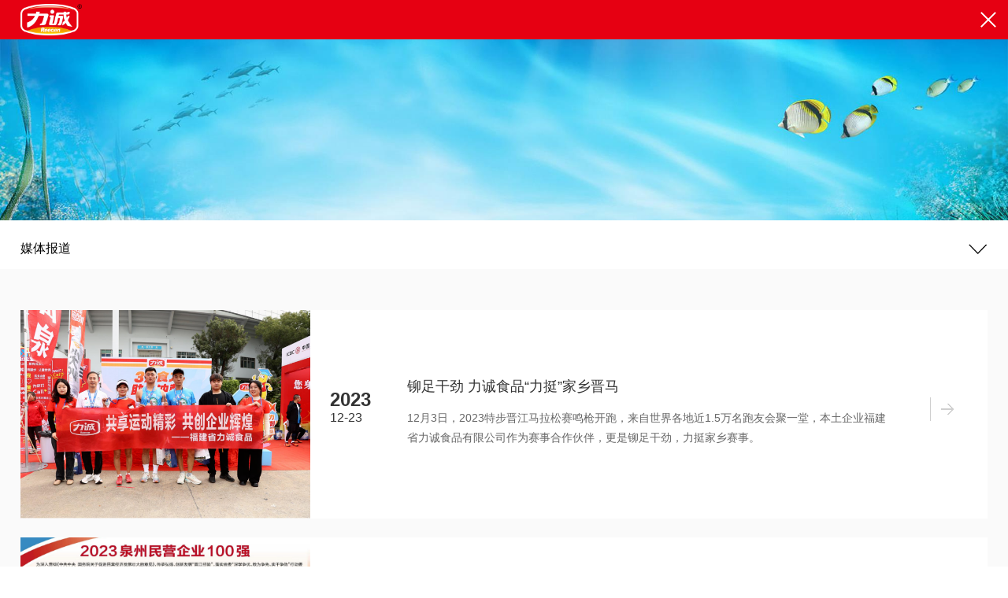

--- FILE ---
content_type: text/html; charset=utf-8
request_url: http://www.lc0222.com/news.html?cid=15067
body_size: 8204
content:

<!DOCTYPE html>
<html lang="zh-cn">
<head>
    <meta http-equiv="Content-Type" content="text/html; charset=utf-8">
    <meta http-equiv="X-UA-Compatible" content="IE=edge,chrome=1">
    <meta name="renderer" content="webkit">
    <meta name="viewport" content="width=device-width, initial-scale=1.0, maximum-scale=1.0, user-scalable=no">
    <meta name="apple-mobile-web-app-capable" content="yes">
    <meta name="apple-mobile-web-app-status-bar-style" content="black">
    <meta name="format-detection" content="telephone=no">
    <meta name="wap-font-scale" content="no">
    <title>
        福建省力诚食品有限公司</title>
    <meta name="keywords" content="福建省力诚食品有限公司">
    <meta name="description" content="福建省力诚食品有限公司">
    <link href="css/css.css" type="text/css" rel="stylesheet">
    <link href="css/main.css" type="text/css" rel="stylesheet">
    <link href="css/aos.css" type="text/css" rel="stylesheet" />
    <script type="text/javascript" src="js/jquery.min.js"></script>
    <script type="text/javascript" src="js/swiper.min.js"></script>
    <link href="css/swiper.min.css" type="text/css" rel="stylesheet">
    <!--all-->
    <!--[if IE]>
        <script src="js/html5shiv.js"></script>
        <script src="js/respond.js"></script>
    <![endif]-->
</head>
<script src="js/jquery.cookie.js"></script>
<script>
    $(function () {

        if (typeof ($.cookie('name')) == "undefined" || $.cookie('name') == "") {

            $(".mob-nav").addClass("on");
            $(".lmanb").removeClass("on");

        }
        $(".mob-nav").click(function () {
            if (typeof ($.cookie('name')) == "undefined" || $.cookie('name') == "") {
                $.cookie('name', '123');
            } else {
                $.cookie('name', '');
            }

        })


    })
</script>
<body>
    <div class="top">
        <div class="logo rel">
            <img src="images/logo.png">
        </div>
        <div class="mob-nav">
            <span></span><i>导航</i></div>
        <div class="fr lmanb on">
            <div class="tonmc clear">
                <div class="fr lm-lang">
                    <a href="/">中文</a><a href="/big5/">繁体</a><a href="/en/">EN</a></div>
            </div>
            <div class="tavlm">
                <span></span>
            </div>
            <div class="nemlm">
                <ul class="T-nav">
                    <li><a href="/">首页</a> </li>
                    
                    <li><a href="#">
                        关于力诚</a>
                        <div class="sec">
                            
                            <a href="about.html?cid=15069">
                                公司简介</a>
                            
                            <a href="about.html?cid=15073">
                                市场营销</a>
                            
                            <a href="about.html?cid=15072">
                                企业荣誉</a>
                            
                            <a href="about.html?cid=15071">
                                企业文化</a>
                            
                            <a href="about.html?cid=15070">
                                发展历程</a>
                            
                            <a href="about.html?cid=15106">
                                董事长寄语</a>
                            
                        </div>
                    </li>
                    
                    <li><a href="#">
                        产品展示</a>
                        <div class="sec">
                            
                            <a href="product.html?cid=15061">
                                散称品项</a>
                            
                            <a href="product.html?cid=15062">
                                定量品项</a>
                            
                            <a href="product.html?cid=15107">
                                流通品项</a>
                            
                            <a href="product.html?cid=15108">
                                礼盒品项</a>
                            
                        </div>
                    </li>
                    
                    <li><a href="#">
                        新闻资讯</a>
                        <div class="sec">
                            
                            <a href="news.html?cid=15065">
                                公司新闻</a>
                            
                            <a href="news.html?cid=15066">
                                行业资讯</a>
                            
                            <a href="news.html?cid=15067">
                                媒体报道</a>
                            
                        </div>
                    </li>
                    
                    <li><a href="#">
                        创新研发</a>
                        <div class="sec">
                            
                            <a href="devdetail.html?cid=15129&id=15128">
                                硬件设施</a>
                            
                            <a href="devdetail.html?cid=15129&id=15111">
                                产品研发</a>
                            
                        </div>
                    </li>
                    
                    <li><a href="#">
                        合作伙伴</a>
                        <div class="sec">
                            
 <a href="service.html?cid=15077">合作优势</a>
<a href="service.html?cid=15078">采购联系方式</a>
<a href="http://59.61.227.161:8086/login/gyslogin.jsp" target="_blank">供应商管理平台</a>
                            
                            
                        </div>
                    </li>
                    
                    <li><a href="#">
                        加入力诚</a>
                        <div class="sec">
                            
                            <a href="job.html?cid=15231">人才招聘</a> <a href="join.html?id=15250">人才理念</a> <a href="join.html?id=15249">
                                加入我们</a>
                            
                        </div>
                    </li>
                    
                </ul>
                <script>
                    $(function () {
                        var i = 0;
                        $(".T-nav li").each(function () {
                            if (i == 4) {
                                $(this).children("a").attr("href", "dev.html?cid=15129");
                            } else {
                                var url = $(this).children().children("a").attr("href");
                                $(this).children("a").attr("href", url);
                                if ($(this).children().children("a").size() < 2) {
                                    $(this).children().children("a").hide();
                                }
                            }
                            i++;
                        });
                    });
                </script>
                <script type="text/javascript">
                    var url = window.location.href;
                    if (url.indexOf("about") > -1) {
                        $(".T-nav li:eq(1) a").addClass("cur");
                    }
                    else if (url.indexOf("product") > -1) {
                        $(".T-nav li:eq(2) a").addClass("cur");
                    }
                    else if (url.indexOf("news") > -1) {
                        $(".T-nav li:eq(3) a").addClass("cur");
                    }
                    else if (url.indexOf("dev") > -1) {
                        $(".T-nav li:eq(4) a").addClass("cur");
                    }
                    else if (url.indexOf("service") > -1) {
                        $(".T-nav li:eq(5) a").addClass("cur");
                    }
                    else if (url.indexOf("job") > -1 || url.indexOf("join") > -1) {
                        $(".T-nav li:eq(6) a").addClass("cur");
                    }
                    else {
                        $(".T-nav li:eq(0) a").addClass("cur");
                    }
                </script>
            </div>
        </div>
    </div>
    
   <div class="ny-banner" style="background-image: url(/UserFiles/upload/image/20210720/20210720102915506.jpg);"></div>
    <div class="drelmg clear">
        <div class="fl menba">
            <a href="/">首页</a><span>></span>新闻资讯<span>></span>媒体报道
        </div>
        <div class="ny-nav fr">
            <span></span>
            <p class="clear">
                
                <a href="news.html?cid=15065" >公司新闻</a>
                
                <a href="news.html?cid=15066" >行业资讯</a>
                
                <a href="news.html?cid=15067" class='cur'>媒体报道</a>
                
            </p>
        </div>
    </div>

    <div class="about-cont" style="background:#fafafa;">
        <div class="vmebac">
            <ul class="newlt">
                
                <li aos="fade-up" aos-easing="ease" aos-delay="100">
                    <a href="newsdetail.html?cid=15067&id=17516">  
                        <div class="pic"><img src="/UserFiles/upload/image/20231223/20231223152830495.png"></div>
                        <div class="anlt"></div>
                        <div class="date"><strong>2023</strong>12-23</div>
                        <div class="tit"><span>铆足干劲 力诚食品“力挺”家乡晋马</span></div>
                        <div class="con">12月3日，2023特步晋江马拉松赛鸣枪开跑，来自世界各地近1.5万名跑友会聚一堂，本土企业福建省力诚食品有限公司作为赛事合作伙伴，更是铆足干劲，力挺家乡赛事。</div>
                    </a>
                </li>
                
                <li aos="fade-up" aos-easing="ease" aos-delay="100">
                    <a href="newsdetail.html?cid=15067&id=17513">  
                        <div class="pic"><img src="/UserFiles/upload/image/20231101/20231101165916154.png"></div>
                        <div class="anlt"></div>
                        <div class="date"><strong>2023</strong>11-1</div>
                        <div class="tit"><span>喜讯！力诚食品成功入榜2023泉州民营企业100强</span></div>
                        <div class="con">今天，2023年泉州民营企业100强评选结果正式公布，福建省力诚食品有限公司（以下简称“力诚食品”）榜上有名。</div>
                    </a>
                </li>
                
                <li aos="fade-up" aos-easing="ease" aos-delay="100">
                    <a href="newsdetail.html?cid=15067&id=17494">  
                        <div class="pic"><img src="/UserFiles/upload/image/20230804/20230804114854146.jpg"></div>
                        <div class="anlt"></div>
                        <div class="date"><strong>2023</strong>8-4</div>
                        <div class="tit"><span>力诚食品紧急捐赠价值10万元物资助力京津冀救灾工作</span></div>
                        <div class="con">近日，台风“杜苏芮”登陆我国，受其持续影响，北京、天津、河北等多地出现了极端降雨，引发洪涝和地质灾害，灾情牵动着福建省力诚食品有限公司全体员工的心。根据公司董事长何顺良的指示，力诚食品迅速响应，决定联手中国灾害防御协会紧急捐赠价值10万元的爱心物资，用于响应京津冀受灾地区的灾情救助需求，为一线防汛救灾工作尽一份力量。</div>
                    </a>
                </li>
                
                <li aos="fade-up" aos-easing="ease" aos-delay="100">
                    <a href="newsdetail.html?cid=15067&id=17493">  
                        <div class="pic"><img src="/UserFiles/upload/image/20230804/20230804091152065.jpg"></div>
                        <div class="anlt"></div>
                        <div class="date"><strong>2023</strong>8-4</div>
                        <div class="tit"><span>力诚食品荣获全国晋江籍大学生梦想职场行动营实践活动二等奖</span></div>
                        <div class="con">2023年8月3日，由中共晋江市委灵源街道工作委员会、晋江市人民政府灵源街道办事处、晋江市灵源街道教育发展促进会联合主办，由全国晋江籍大学生联合会、灵源街道教育办、灵源街道人才办等单位共同承办的“灵犀智启 融汇奇思”梦想职场行动营，在灵源街道曾林社区邻里中心圆满落下帷幕。经过与其它项目组激烈的角逐，力诚食品路演项目受到评委组一致好评，荣获“梦想职场行动营”路演活动二等奖，并被授予“人才培养模范单位”的称号。</div>
                    </a>
                </li>
                
                <li aos="fade-up" aos-easing="ease" aos-delay="100">
                    <a href="newsdetail.html?cid=15067&id=17492">  
                        <div class="pic"><img src="/UserFiles/upload/image/20230801/20230801105849585.jpeg"></div>
                        <div class="anlt"></div>
                        <div class="date"><strong>2023</strong>8-1</div>
                        <div class="tit"><span>并肩战斗 众志成城！力诚食品为台风灾后救灾重建工作贡献力量</span></div>
                        <div class="con">7月29-31日，受晋江市人大代表、福建省力诚食品有限公司董事长何长太先生委托，力诚食品准备了20个爱心礼盒、饮料等生活物资，慰问坚守在晋江市经济开发区五里园布林线-翔毅支线夜以继日开展抢修工作的技术人员，并向他们表达了崇高的致意！据不完全统计，自灾情发生以来，力诚食品主动对接政府相关部门，截止目前已经向坚守在一线的各类救援力量和志愿者送出了400多个、价值10万元的休闲食品礼盒，为那些现场参与抢险救灾工作的“最美逆行者”补充体力，提供满满的“能量”。</div>
                    </a>
                </li>
                
                <li aos="fade-up" aos-easing="ease" aos-delay="100">
                    <a href="newsdetail.html?cid=15067&id=17491">  
                        <div class="pic"><img src="/UserFiles/upload/image/20230801/20230801102953328.jpg"></div>
                        <div class="anlt"></div>
                        <div class="date"><strong>2023</strong>8-1</div>
                        <div class="tit"><span>力诚食品党员志愿者积极投身台风灾后救灾重建工作</span></div>
                        <div class="con">福建省力诚食品有限公司党支部积极响应号召，发挥自身优势，积极动员并组织党员志愿者“到社区集中报到”，主动联系结对社区党组织和党群服务中心，迅速投身一线开展志愿服务，协助园林市政等有关部门做好台风过后的树木修复、种植、道路清障、秩序维护等工作，尽力为辖区台风灾后救灾重建提供支持帮助。</div>
                    </a>
                </li>
                
                <li aos="fade-up" aos-easing="ease" aos-delay="100">
                    <a href="newsdetail.html?cid=15067&id=17489">  
                        <div class="pic"><img src="/UserFiles/upload/image/20230628/20230628150622221.jpg"></div>
                        <div class="anlt"></div>
                        <div class="date"><strong>2023</strong>6-28</div>
                        <div class="tit"><span>当鳕鱼遇见果酱注心 力诚IQ注心鳕鱼肠、肉博士国际食品展首亮相</span></div>
                        <div class="con">当鲜香鳕鱼遇见甜蜜果酱注心，会碰撞出什么样的火花呢?力诚食品就把这两种看似毫不相干的味道混搭在一起，研发出可以爆浆的注心鳕鱼肠!在此次SIAL西雅国际食品展上，力诚食品的新产品--力诚IQ注心鳕鱼肠，凭借新奇的口味和吃法，获得了一众食品行业专家和观展人士的好评。</div>
                    </a>
                </li>
                
                <li aos="fade-up" aos-easing="ease" aos-delay="100">
                    <a href="newsdetail.html?cid=15067&id=17488">  
                        <div class="pic"><img src="/UserFiles/upload/image/20230628/20230628150351227.png"></div>
                        <div class="anlt"></div>
                        <div class="date"><strong>2023</strong>6-28</div>
                        <div class="tit"><span>一根鳕鱼肠，松动百亿火腿肠市场｜新趋势观察</span></div>
                        <div class="con">作为鳕鱼的食用方式之一，鳕鱼肠富含真实的鳕鱼肉，加上方便易携带的零食属性而被消费者广泛认可，尤其是在消费升级的当下，鳕鱼肠逐渐成为火腿肠市场中的热门品类。</div>
                    </a>
                </li>
                
            </ul>
            <div class="tc lvmnew">
                <a href='javascript:void(0);'>上一页</a><a href='javascript:void(0);' class='cur'>1</a> <a href='?cid=15067&page=2'>2</a> <a href='?cid=15067&page=3'>3</a> <a href='?cid=15067&page=4'>4</a> <a href='?cid=15067&page=2'>下一页</a> 
            </div>
        </div>
    </div>


    

    <div class="foot">
        <div class="coewls cxbdown">
            
            <dl class="fl benls ">
                <dt><a href="#">
                    关于力诚</a></dt>
                
                <dd>
                    <a href="about.html?cid=15069">
                        公司简介</a></dd>
                
                <dd>
                    <a href="about.html?cid=15073">
                        市场营销</a></dd>
                
                <dd>
                    <a href="about.html?cid=15072">
                        企业荣誉</a></dd>
                
                <dd>
                    <a href="about.html?cid=15071">
                        企业文化</a></dd>
                
                <dd>
                    <a href="about.html?cid=15070">
                        发展历程</a></dd>
                
                <dd>
                    <a href="about.html?cid=15106">
                        董事长寄语</a></dd>
                
            </dl>
            
            <dl class="fl benls ">
                <dt><a href="#">
                    产品展示</a></dt>
                
                <dd>
                    <a href="product.html?cid=15061">
                        散称品项</a></dd>
                
                <dd>
                    <a href="product.html?cid=15062">
                        定量品项</a></dd>
                
                <dd>
                    <a href="product.html?cid=15107">
                        流通品项</a></dd>
                
                <dd>
                    <a href="product.html?cid=15108">
                        礼盒品项</a></dd>
                
            </dl>
            
            <dl class="fl benls ">
                <dt><a href="#">
                    新闻资讯</a></dt>
                
                <dd>
                    <a href="news.html?cid=15065">
                        公司新闻</a></dd>
                
                <dd>
                    <a href="news.html?cid=15066">
                        行业资讯</a></dd>
                
                <dd>
                    <a href="news.html?cid=15067">
                        媒体报道</a></dd>
                
            </dl>
            
            <dl class="fl benls ">
                <dt><a href="#">
                    创新研发</a></dt>
                
                <dd>
                    <a href="devdetail.html?cid=15129&id=15128">
                        硬件设施</a></dd>
                
                <dd>
                    <a href="devdetail.html?cid=15129&id=15111">
                        产品研发</a></dd>
                
            </dl>
            
            <dl class="fl benls ">
                <dt><a href="#">
                    合作伙伴</a></dt>
                
  <dd><a href="service.html?cid=15077">合作优势</a></dd>
 <dd><a href="service.html?cid=15078">采购联系方式</a></dd>
 <dd><a href="http://59.61.227.161:8086/login/gyslogin.jsp" target="_blank">供应商管理平台</a></dd>
                
            </dl>
            
            <dl class="fl benls ">
                <dt><a href="#">
                    加入力诚</a></dt>
                
                <dd>
                    <a href="job.html?cid=15231">人才招聘</a></dd>
                <dd>
                    <a href="join.html?id=15250">人才理念</a></dd>
                <dd>
                    <a href="join.html?id=15249">加入我们</a></dd>
                
            </dl>
            
            <div class="fl lmdzc">
                <p style="background-image: url(images/b1.png);">
                    电话：
                    400-0525-299</p>
                <p style="background-image: url(images/b2.png);">
                    传真：
                     0595-88162297</p>
                <p style="background-image: url(images/b3.png);">
                    邮箱：
                    fjlc0222@126.com</p>
                <p style="background-image: url(images/b4.png);">
                    地址：
                    福建省晋江市五里工业区灵智路8号</p>
            </div>
            <div class="fr ewmlm">
                <div class="list fl">
                    <img src="/UserFiles/upload/image/20210720/20210720141008259.jpg" width="88"><span>新浪微博</span>
                </div>
                <div class="list fl">
                    <img src="/UserFiles/upload/image/20210720/20210720141016871.jpg" width="88"><span>微信公众号</span>
                </div>
                <div class="list fl">
                    <img src="/UserFiles/upload/image/20210720/20210720141020646.jpg" width="88"><span>天猫旗舰店</span>
                </div>
            </div>
            <script>
                $(function () {
                    var i = 0;
                    $(".cxbdown dl").each(function () {
                        if (i == 4) {
                            $(this).children("a").attr("href", "dev.html?cid=15129");
                        } else {
                            var url = $(this).children("dd").children("a").attr("href");
                            console.log(url);
                            $(this).children("dt").children("a").attr("href", url);
                            if ($(this).children("dd").size() < 2) {
                                $(this).children("dd").hide();
                            }
                        }
                        i++;
                    });
                });
            </script>
        </div>
        <div class="bopre tc">
            <p>版权所有： Copyright 2021 &copy; 福建省力诚食品有限公司 <a href="https://beian.miit.gov.cn/#/Integrated/index" target="_blank" style="color: rgb(255, 255, 255); text-decoration: underline;"><span style="color: rgb(255, 255, 255);">闽ICP备2020016886号</span></a></p>
        </div>
    </div>
    <div class="sild-od">
        
        <a target="_blank" href="http://59.61.227.161:8086/login/gyslogin.jsp">
            <img src='/UserFiles/upload/image/20241123/20241123174251636.png' width='69'></a>
        
        <a target="_blank" href="https://mobile.yangkeduo.com/mall_page.html?mall_id=910099483">
            <img src='/UserFiles/upload/image/20210901/20210901142352071.jpg' width='69'></a>
        
        <a target="_blank" href="https://s.click.taobao.com/t?e=m%3D2%26s%3DUqWt4UCU%2FxocQipKwQzePDAVflQIoZepK7Vc7tFgwiFRAdhuF14FMbpWxyjQ8iclt4hWD5k2kjMRxb13dKQXNqK2P8ku8mXHLFdb5BLP02CgzG0FYhjCkWbFqJ7XZdU8LXgvgLPU4NSiZ%2BQMlGz6FQ%3D%3D">
            <img src='images/fd03.jpg' width='69'></a>
        
        <a target="_blank" href="https://mall.jd.com/index-172478.html">
            <img src='images/fd02.jpg' width='69'></a>
        
    </div>
    <script type="text/javascript" src="js/henfon.js"></script>
    <script type="text/javascript" src="js/aos.js"></script>
    <script type="text/javascript">
        AOS.init({
            easing: 'ease-out-back',
            duration: 1000
        });
    </script>
</body>
</html>


--- FILE ---
content_type: text/css
request_url: http://www.lc0222.com/css/main.css
body_size: 6266
content:
@charset "utf-8";
/* CSS Document */
/* index */
body{}
.red{ color:#ee1d23;}
.op0{filter:alpha(opacity=0); -moz-opacity:0; -khtml-opacity: 0; opacity: 0;}
.wrap{ width:1400px; margin:0 auto;}
.wrap2{ width:1200px; margin:0 auto;}
.section{ width:100%; height:100%; overflow:hidden; background:no-repeat center center; background-size:cover;}
.top{ width:100%; position:fixed; left:0; top:0; z-index:10; padding:0 59px 0 10%;}
/*.top:before{ content:''; position:absolute; right:0; top:0; height:108px; width:10%; background:url(../images/tbg.png) repeat-x left center; z-index:3;}*/
.top .logo{ float:left; z-index:2; padding-top:10px;}
.lmanb{ width:855px; z-index:4; position:relative;}
.tonmc{ height:35px; color:#fff; background:#e60012; position:relative; z-index:2; padding-right:5%;}
.tonmc:before{ content:''; position:absolute; left:-43px; top:0; width:44px; height:35px; background:url(../images/tb01.png);}
.lm-lang{ background:url(../images/dq.png) no-repeat left center; line-height:35px; padding-left:12px;}
.lm-lang a{ color:#fff; margin-left:15px;}
.nemlm{ position:relative; z-index:2; padding-left:110px;}
.T-nav{ height:60px; background:#fff; padding-right:5%; position:relative;display: -webkit-flex; display: flex;justify-content:space-between;}
.T-nav:before{ content:''; position:absolute; left:-79px; top:0; width:80px; height:60px; background:url(../images/tb02.png) no-repeat right bottom;}
.T-nav li{ float:left; }
.T-nav li > a{ display:block; line-height:60px; font-size:16px;}
.T-nav li .sec{ position:absolute; left:90px; margin-left:0px; display:none; top:60px; background:rgba(248,248,248,0.9); z-index:3; width:calc(100% - 90px); text-align:center;}
.T-nav li .sec:before {
    content: '';
    position: absolute;
    left: -90px;
    top: 0;
    width: 90px;
    height: 50px;
    background: url(../images/tb04.png) no-repeat right bottom;
}

.T-nav li .sec a{ display:inline-block; margin:0 15px; line-height:50px;}
.tavlm{ display:none;position:absolute; top:0; left:-80px; width:220px; background:#f49b00; height:58px;}
.tavlm:before{ content:''; position:absolute; left:-62px; top:0; width:63px; height:58px; background:url(../images/tb03.png);}
.tavlm span{ background:url(../images/donw.png) no-repeat center center; cursor:pointer; position:absolute; width:38px; height:38px; top:10px; left:-10px; display:block;}
.mob-nav{ background:#e60012;text-align: center;line-height: 59px; color:#fff; width:59px; height:59px; position:absolute; z-index:5; right:0; top:0; cursor:pointer;}
.mob-nav:before{opacity: 0; content:''; position:absolute; left:50%; top:50%; height:2px; width:26px; margin-left:-13px; margin-top:-8px; background:#fff; transition:all 0.5s ease;}
.mob-nav:after{opacity: 0; content:''; position:absolute; left:50%; top:50%; height:2px; width:26px; margin-left:-13px; margin-top:6px; background:#fff; transition:all 0.5s ease;}
.mob-nav span{opacity: 0;position:absolute; left:50%; top:50%; height:2px; width:26px; margin-left:-13px; margin-top:-1px; background:#fff; transition:all 0.5s ease;}
.mob-nav i{opacity: 1;transition:all 0.5s ease;}
.mob-nav.on i{opacity: 0;transition:all 0.5s ease;}
.mob-nav.on{ transition:all 0.5s ease;}
.mob-nav.on:before{opacity: 1; margin-top:-1px; transform:rotate(45deg); transition:all 0.5s ease;}
.mob-nav.on:after{opacity: 1; margin-top:-1px; transform:rotate(-45deg); transition:all 0.5s ease;}
.mob-nav.on span{opacity: 1;width:0;transition:all 0.5s ease;}

/*page01*/
.gdlma{ position:absolute; z-index:3; left:50%; bottom:50px; width:24px; height:40px; border:2px solid #fff; border-radius:12px; margin-left:-12px;}
.gdlma span{ display:block; position:absolute; width:2px; height:8px; background:#fff; left:50%; margin-left:-1px; top:5px;-moz-animation: mouse 1.2s ease 0s infinite; -webkit-animation: mouse 1.2s ease 0s infinite; animation: mouse 1.2s ease 0s infinite;}
.padd-ind{ padding:108px 10% 0;}
/*page02*/
.rsbae{ width:50%;}
.rsbae .d1{ font-size:2.6vw; font-weight:bold;}
.rsbae .d2{ font-size:2.6vw; opacity:0.2; text-transform:uppercase;}
.rsbae .d3{ margin-top:4%; font-size:16px; line-height:1.8;}
.rsbae .d4{ margin-top:5%;}
.ad-more{ transition:all 0.5s ease; text-align:left; line-height:35px; width:150px; border-radius:18px; border:1px solid #e60012; display:inline-block; color:#e60012; text-indent:30px; font-size:16px; background:url(../images/rc.png) no-repeat 100px center;}
.rsbae .d5{ margin-top:5%; background:rgba(230,0,18,0.8); padding:3%; border-radius:5px; color:#fff;}
.rsbae .d5 .list{ width:20%; text-align:center;}
.rsbae .d5 .list .s2{ margin:10px 0; font-size:12px;}
.rsbae .d5 .list .s2 span{ font-size:1.6vw; display:inline-block; vertical-align:top; margin-right:5px;}
/*page03*/
.obenm .d1{ font-size:2.6vw; font-weight:bold;}
.obenm .d2{ font-size:2.6vw; opacity:0.2; text-transform:uppercase;}

.lmgbn{ margin-top:2%;}
.lmgbn span{ display:inline-block; cursor:pointer; font-size:16px; margin:0 3px; width:135px; line-height:42px; border-radius:3px; color:#fff; background:rgba(0,0,0,0.4);}
.lmgbn span.cur{ background:#e60012;}
.limce{ margin-top:3%;}
.limce .bd{ position:absolute; left:0; top:0; z-index:1; opacity:0; width:100%;}
.limce .bd.cur{ position:relative; z-index:2; opacity:1;}
.lmoeac{ margin-top:2%;}

/*page04*/
.sbnbe{display: -webkit-flex; display: flex;justify-content:space-between;align-items:center;}
.zb-left{ width:28%;}
.zb-left .d1{ font-size:2.6vw; font-weight:bold;}
.zb-left .d2{ font-size:2.6vw; opacity:0.2; text-transform:uppercase;}
.zb-left .d3{ margin-top:4%; font-size:16px; line-height:1.8; color:#666;}
.zb-left .d4{ margin-top:6%;}
.sbnbe .pic{ width:calc(72% - 340px);}
.sbnbe .pic img{ width:100%; max-height:40vh;object-fit: scale-down;}
.sbnbe .tit{ width:280px; text-align:right;}
.sbnbe .tit a{ padding-right:120px; position:relative; height:100px; line-height:100px; overflow:hidden; display:inline-block; font-size:18px;}
.sbnbe .tit a:after{ content:''; position:absolute; right:0; top:0; width:100px; height:100px; border-radius:50%; background:#e60012 url(../images/donw.png) no-repeat center center;}
.pmbre{ margin-top:3%;}
/*page05*/
.olmren{ padding:108px 0 0;}

/*page06*/
.mebnf{ width:33%;}
.mebnf .d1{ font-size:2.6vw; font-weight:bold;}
.mebnf .d2{ font-size:2.6vw; opacity:0.2; text-transform:uppercase;}
.mebnf .d3{ color:#e60012; font-size:2vw; margin:2% 0;}
.mebnf .d3 span{ font-size:5vw; font-weight:bold; vertical-align:top; display:inline-block; margin-right:5px;}
.mebnf .d4{ font-size:18px;}
.mebnf .d5{ font-size:2.2vw; margin-top:2%;}
.mebnf .d6{ margin-top:4%; font-weight:bold; font-size:1.2vw;}
.mebnf .d6 span{ color:#e60012;}
.eobnw{ width:62%;}
.eobnw li{ float:left; width:15%; background:#fff; padding:10px; border-radius:5px; margin-right:2%; margin-bottom:2%;}
.eobnw li:nth-child(6n){ margin-right:0;}
.eobnw li img{ width:100%; height:12vh;object-fit: scale-down;}


.foot{ position: relative; left:0; bottom:0; background:url(../testimg/t11.jpg) no-repeat center center; background-size:cover; width:100%; color:#fff;}
.coewls{display: -webkit-flex; display: flex;justify-content:space-between; padding:60px 0; width:80%; margin:0 auto; border-bottom:1px solid #666;}
.benls dt{ margin-bottom:10px;}
.benls dt a{ color:#fff; font-size:16px;}
.benls dd{ line-height:25px;}
.benls dd a{ color:#fff; opacity:0.7;}
.lmdzc p{ position:relative; line-height:22px; background:no-repeat left 3px; margin-bottom:10px; padding-left:25px;}
.ewmlm .list{ width:88px; margin-left:20px; text-align:center;}
.ewmlm .list span{ display:block; margin-top:10px;}


.bopre{ padding:25px 0; line-height:20px; font-size:12px;}
.mncan a{display: inline-block;
    line-height: 35px;
    border-radius: 18px;
    padding: 0 25px;
    color: #fff;
    background: #e60012;}
.ny-banner{ height:18vw; background:no-repeat center center; background-size:cover;}
.drelmg{ padding:30px 10%; line-height:50px;}
.menba{ background:url(../images/hs.png) no-repeat left center; padding-left:25px; display:none;}
.menba span{ margin:0 5px;}
.ny-nav span{ display:none;}
.ny-nav p a{ float:left; width:135px; text-align:center; font-size:16px;}
.ny-nav p a.cur{ color:#fff; background:#ee1d23; border-radius:3px;}

.ab-01{ background:#fafafa; padding:5% 10%;}
.ab-01 .pic{ text-align:center; width:28%;}
.ab-01 .con{ width:67%; font-size:16px; line-height:30px;}
.ab-01 .con .d1{ color:#ee1d23; font-weight:bold; font-size:18px;}
.ab-01 .con .d3{ margin-top:30px;}
.ab-01 .con .d3 p{ padding-left:15px; position:relative;}
.ab-01 .con .d3 p:before{ content:''; position:absolute; left:0; top:13px; width:6px; height:6px; border-radius:50%; background:#ee1d23;}


.ab-02{ background:#fff; padding:5% 10%;}
.ab-02 .pic{ text-align:center; width:32%;}
.ab-02 .con{ width:65%; font-size:16px; line-height:30px;}
.ab-02 .con .d1{ color:#ee1d23; font-weight:bold; font-size:18px;}
.ab-02 .con .d2{ margin-bottom:20px;}

.ab-03{ background:#fafafa; padding:5% 10%;}
.ab-03 .pic{ width:40%; text-align:center;}
.ab-03 .con{ width:55%; line-height:2; font-size:16px;}

.dlmbta{ padding:5% 10%; background:#fafafa url(../testimg/t16.png) no-repeat center bottom; background-size:100% auto;}

.meb-tit{ font-size:48px; padding-bottom:15px;}
.meb-tit:before{ content:''; position:absolute; left:50%; bottom:0; height:4px; background:#ee1d23; width:80px; margin-left:-40px;}

.ubeabt{ font-size:30px; line-height:2; padding:4% 6%; margin-top:5%;}
.ubeabt:before,.ubeabt:after{ content:''; width:40px; height:35px; position:absolute;}
.ubeabt:before{ left:0; top:0; background:url(../images/y1.png) no-repeat center center;}
.ubeabt:after{ right:0; bottom:0; background:url(../images/y2.png) no-repeat center center;}

.vmebac{ padding:4% 10%;}
.timga{ font-size:0;}
.timga img{ max-width:60%;}
.timga span{ position:absolute; width:100%; left:0; text-align:center; top:50%; transform:translateY(-50%); color:#ee1d23; font-size:24px; font-family:'Impact';}
.timga:after{ content:''; margin-left:-1px; position:absolute; width:1px; height:42%; background:#d1d1d1; left:50%; bottom:0;}

.eobple{ background:url(../images/d.jpg) repeat-y center top;}
.eobple li{ padding:3% 0;}
.eobple li .pic{ float:left; text-align:right; width:50%; padding:0 60px;}
.eobple li .pic a{ display:inline-block; position:relative;}
.eobple li .pic a:before{ content:''; position:absolute; left:0; top:0; width:100%; height:100%; background:rgba(238,29,58,0.4) url(../images/fd.png) no-repeat center center; opacity:0; transition:all 0.5s ease;}
.eobple li .con{ width:50%; float:left; margin-top:50px; position:relative; padding:0 30px;}
.eobple li .con:before{ content:''; position:absolute; left:-21px; top:0; width:42px; height:42px; background:url(../images/gv.png) no-repeat center center; background-size:100% 100%;}
.eobple li .con .year{ width:150px; text-align: center; color:#ee1d23;font-family:'Impact'; font-size:48px;}
.eobple li .con .tit{ margin-top:15px; width:calc(100% - 150px);}
.mcmla span{ width:105px; height:105px; display:inline-block; border-radius:50%; background:#ee1d23 url(../images/xb.png) no-repeat center center;}
.eobple li:nth-child(2n) .pic{ float:right; text-align:left;}
.eobple li:nth-child(2n) .con{ float:left; text-align:right;}
.eobple li:nth-child(2n) .con .year{ float:right;}
.eobple li:nth-child(2n) .con:before{ left:auto; right:-21px;}

.lmbeat{ position:fixed; display:none; left:0; top:0; width:100%; height:100%; z-index:20; background:rgba(0,0,0,0.7);}
.lmbeat img{ position:absolute; left:0; top:0; width:100%; height:100%; object-fit: scale-down;}
.lmbeat .gb{ position:absolute; z-index:2; right:0px; top:0px; width:30px; height:30px; background:url(../images/icon30.png); cursor:pointer;}
.sontme{ max-width:1224px; margin:0 auto; padding:100px 0;}
.sontme .list-01 .pic{ width:50%;}
.sontme .list-01 .con{ width:44%; padding-top:20px;}
.sontme .list-01 .con .d2{ font-size:30px; margin-top:40px;}
.sontme .list-01 .con .d3{ margin-top:30px; line-height:2; font-size:16px;}
.sontme .list-02{ margin:155px 0;}
.sontme .list-02 .con{ width:66%;}
.sontme .list-02 .con .d2{ margin:45px 0; font-size:30px;}
.sontme .list-02 .con .d3{ line-height:2; font-size:16px;}
.cmeabt{ width:53%;}
.lveog{ background:url(../images/d.jpg) repeat-y 150px top;}
.lveog li{ font-size:16px; padding:8px 0; line-height:2;}
.lveog li .year{ width:150px; padding-right:20px; position:relative;}
.lveog li .year:before{ content:''; position:absolute; right:-3px; top:13px; width:5px; height:5px; border-radius:50%; background:#ee1d23;}
.lveog li .con{ width:calc(100% - 170px);}

.mrebla{ width:42%; text-align:center;}
.cmneba{ width:calc(100% - 490px);} 
.cmneba .d2{ font-size:24px; margin-top:4%;}
.lmbebu{ width:450px; background:rgba(22,50,118,0.4);}
.lmbebu table thead{ background:rgba(22,50,118,0.4);}

.lmbebu table td{ line-height:25px; padding:6px 0 6px 20px; color:#fff;}
.lmbebu table thead td{ padding:15px 0 15px 20px; font-weight:bold;}
.lmbebu tr td:last-child{ padding-right:20px;}
.lmbebu tbody tr:nth-child(2n){background:rgba(22,50,118,0.15);}
.lmbebu td{ min-width:85px;}

.ebleac li{ width:23.5%; float:left; margin-right:2%; margin-bottom:2%;}
.ebleac li:nth-child(4n){ margin-right:0;}
.ebleac li a{ display:block; position:relative;}
.ebleac li a .pic{ overflow:hidden;}
.ebleac li a .pic img{ transition:all 0.5s ease; object-fit:scale-down; width:100%; height:16vw;}
.ebleac li a .tit{ position:relative; margin-top:10px; z-index:1; width:100%; left:0; bottom:0px; text-align:center; font-size:16px; padding:0 20px; line-height:25px; height:25px; overflow:hidden;}

.lvmnew{ margin-top:3%;}
.lvmnew a{ display:inline-block; margin:0 3px; line-height:25px; padding:0 12px; background:#fff;}
.lvmnew a.mob-none{ padding:0; width:25px;}
.lvmnew a.cur{ color:#fff; background:#ee1d23;}

.ehcnba{ background:#fff; margin:3% 0;}
.ehcnba span{ display:inline-block; padding:0 50px; font-size:18px; color:#fff; background:#ee1d23; line-height:50px;}
.aelngm{ line-height:2%; padding:0 2%; font-size:16px;}

.newlt li{ margin-bottom:2%;}
.newlt li a{ display:block; position:relative; padding:80px 120px 0 40%; height:265px; background:#fff;}
.newlt li a .pic{ position:absolute; left:0; top:0; width:30%;}
.newlt li a .pic img{ display:block; width:100%; height:265px; object-fit:cover;}
.newlt li a .anlt{ width:43px; height:42px; background:url(../images/rg.png) no-repeat; right:30px; top:50%; margin-top:-21px; position:absolute;}
.newlt li a .tit{ font-size:18px; line-height:35px; height:35px; overflow:hidden; }
.newlt li a .tit span{ display: inline-block; padding-right:40px; position:relative;}
.newlt li a .tit span img{ position:absolute; right:0; top:10px;}
.newlt li a .con{ line-height:25px; height:50px; overflow:hidden; color:#666; margin-top:10px;}
.newlt li a .date{ position:absolute; left:32%; top:100px; font-size:16px; color:#333;}
.newlt li a .date strong{ display:block; font-size:24px;}


.bebuea{ padding:4% 10%; background:#fff;}
.bebuea .d1{ font-size:24px; font-weight:bold;}
.bebuea .d2{ color:#999; margin:10px 0;}

.news-edit{ font-size:16px; line-height:2;}
.lgemac{ padding-right:160px;}
.lgemac p{ line-height:22px; padding:3px 0;}
.lgemac .back{ position: absolute; right:0; top:0; display:inline-block; line-height:35px; border-radius:18px; padding:0 25px; color:#fff; background:#e60012;}
.plaebn li{ background:#fafafa; margin-bottom:3%;}
.plaebn li .pic{ width:50%;}
.plaebn li:nth-child(2n) .pic{ float:right;}
.plaebn li .pic img{ width:100%; height:28vw; object-fit:cover;}
.plaebn li .con{ width:50%; padding:0 4%; height:28vw; display:table;}
.plaebn li .con .d1{ font-size:30px;}
.plaebn li .con .d2{ margin:20px 0 30px; line-height:28px; max-height:84px; overflow:hidden; font-size:16px;}

.map-olc{ max-width:1149px; margin:0 auto;}
.map-olc .img img{ display:block;}


.vmebac .vv{ position:absolute; margin-left:-30px; margin-top:-25px;}
.vmebac .vv span{ display:block; width:60px; line-height:26px; font-size:16px; padding-top:24px; text-align:center;}
.vmebac .vv span.on{ background:url(../images/sc.png) no-repeat center 8px;}
.vmebac .vv .con{ display:none; position:absolute; visibility:hidden; opacity:0; line-height:1.8; left:0; top:50px; z-index:2; background:#fff; width:320px; padding:20px; box-shadow:0 0 15px rgba(0,0,0,0.2); border-top:3px solid #ee1d23; transition:all 0.5s ease;}
.vmebac .vv .con .d1{ font-weight:bold;}
.vmebac .vv .con .d3{ color:#ee1d23;}
.vmebac .v1{ left:22%; top:32%;}
.vmebac .v2{ left:22%; top:61%;}
.vmebac .v3{ left:38%; top:49%;}
.vmebac .v4{ left:40%; top:37%;}
.vmebac .v5{ left:57%; top:46%;}
.vmebac .v6{ left:63%; top:36%;}
.vmebac .v7{ left:90%; top:15%;}
.vmebac .v8{ left:90%; top:24%;}
.vmebac .v9{ left:86%; top:31%;}
.vmebac .v10{ left:75%; top:35%;}
.vmebac .v11{ left:78%; top:40%;}
.vmebac .v12{ left:73%; top:43%;}
.vmebac .v13{ left:68%; top:45%;}
.vmebac .v14{ left:79%; top:48%;}
.vmebac .v15{ left:62%; top:55%;}
.vmebac .v16{ left:71%; top:55%;}
.vmebac .v17{ left:50%; top:66%;}
.vmebac .v18{ left:60%; top:66%;}
.vmebac .v19{ left:68%; top:63%;}
.vmebac .v20{ left:78%; top:60%;}
.vmebac .v21{ left:83%; top:56%;}
.vmebac .v22{ left:89%; top:60%;}
.vmebac .v23{ left:48%; top:82%;}
.vmebac .v24{ left:59%; top:76%;}
.vmebac .v25{ left:68%; top:73%;}
.vmebac .v26{ left:76%; top:73%;}
.vmebac .v27{ left:85%; top:67%;}
.vmebac .v28{ left:82%; top:76%;}
.vmebac .v29{ left:63%; top:84%;}
.vmebac .v30{ left:74%; top:84%;}
.vmebac .v31{ left:65%; top:96%;}
.vmebac .v32{ left:88%; top:81%;}


.evboba{ background:#fff;}
.evboba .pic{ width:50%;}
.evboba .pic img{ height:28vw; object-fit:cover; width:100%;}
.evboba .con{ width:50%;height:28vw; display:table; padding:0 10% 0 4%;}
.evboba .con .d1{ font-size:18px; font-weight:bold;}
.evboba .con .d2{ color:#787878; margin-top:3%;}
.evboba .con .d3{ color:#787878; margin-top:2%;}
.evboba .con .d4{ margin-top:4%;}



.eflol{background:#e60012; margin-top:4%;}
.eflol span{ float:left; width:15%; color:#fff; text-align:center; line-height:50px;}
.eflol span.s1{ padding-left:50px; width:40%; text-align:left;}
.oplca li{ margin-top:10px;}
.oplca li .one-set{ line-height:25px; padding:10px 0; cursor:pointer; color:#666; background:#f7f7f7;}
.oplca li .one-set span{ float:left;width:15%; text-align:center;}
.oplca li .one-set span.s1{ padding-left:50px; width:40%; text-align:left; position:relative;}
.oplca li .one-set span.s1:before{ content:''; position:absolute; left:20px; top:50%; width:21px; height:21px; top:50%; margin-top:-10px; background:url(../images/ad.png);}
.oplca li .one-set.on span.s1:before{background:url(../images/ap.png);}

.oplca li .two-onc{ padding:20px 20px 20px 50px; color:#666; line-height:2; display:none;}

.volema{ margin-top:4%;}
.volema .list{ width:49%;}
.volema .list .pic img{ width:100%; height:350px; object-fit:cover;}
.volema .list .con{ position:absolute; width:80%; left:10%; bottom:50px; color:#fff; height:70px; overflow:hidden; transition:all 0.5s ease;}
.volema .list .con .d1{ font-size:46px;}
.volema .list .con .d2{ line-height:25px; height:50px; overflow:hidden; margin:20px 0;}
.volema .list .con .d3 a{}

.sild-od{ position:fixed; right:0; top:59px; z-index:11; width:59px;}
.sild-od img{display:block;}


@media (max-width: 1680px){
.coewls{ width:92%;}

}

@media (min-width: 1301px){
.ad-more:hover{ transition:all 0.5s ease;background:#e60012 url(../images/rc2.png) no-repeat 100px center; color:#fff;}
.lmanb{ transition:all 0.5s ease;}
.lmanb.on{ transform:translateX(125%);}
.eobple li .pic a:hover:before{ opacity:1; transition:all 0.5s ease;}
.rsbae .d1,.rsbae .d2,.rsbae .d3,.rsbae .d4,.rsbae .d5,.obenm .d1,.obenm .d2,.lmgbn,.limce,.sbnbe .pic,.pmbre,.swiper04{ opacity:0; transform:translateY(40px); transition:all 0.5s ease;}
.active .rsbae .d1,.active .rsbae .d2,.active .rsbae .d3,.active .rsbae .d4,.active .rsbae .d5,.active .obenm .d1,.active .obenm .d2,.active .lmgbn,.active .limce,.active .sbnbe .pic{ opacity:1; transform:translateY(0px); transition:all 0.5s ease 0.3s;}
.active .rsbae .d2,.active .obenm .d2{ transition-delay:0.5s;}
.active .rsbae .d3,.active .lmgbn{ transition-delay:0.7s;}
.active .rsbae .d4,.active .limce{ transition-delay:0.9s;}
.active .rsbae .d5{ transition-delay:1.1s;}
.zb-left,.mebnf{ opacity:0; transform:translateX(-50px); transition:all 0.5s ease;}
.active .zb-left,.active .mebnf{ opacity:1; transform:translateX(0px); transition:all 0.5s ease 0.5s;}
.sbnbe .tit,.eobnw{ opacity:0; transform:translateX(50px); transition:all 0.5s ease;}
.active .sbnbe .tit,.active .eobnw{opacity:1; transform:translateX(0px); transition:all 0.5s ease 0.5s;}
.active .pmbre{opacity:1; transform:translateY(0px); transition:all 0.5s ease 0.8s;}
.active .swiper04{ opacity:1; transform:translateY(0px); transition:all 0.5s ease 0.7s;}
.ebleac li a:hover .pic img{ transform:scale(1.05); transition:all 0.5s ease;}
.vmebac .vv:hover .con{ visibility:visible; opacity:1; transition:all 0.5s ease;}
.volema .list .con .d3 a:hover{ color:#e60012; background-image:url(../images/rc.png);}
.volema .list:hover .con{ height:188px; transition:all 0.5s ease;}
.T-nav li .sec{ display:block; visibility:hidden; opacity:0; transform:translateY(30px); transition:all 0.3s ease;}
.T-nav li:hover .sec{ visibility: visible; opacity:1; transform:translateY(0px); transition:all 0.3s ease;}
.T-nav li > a.cur{ color:#e60012;}
}


@media (max-width: 1300px){
body{ padding-top:50px;}
.wrap2{ width:100%; padding:0 2%; max-width:768px; margin:0 auto;}
.top{ height:50px; background:#e60012; padding:0 2%;}
.top .logo{ padding:5px 0;}
.top .logo img{ height:40px;}
.mob-nav{width:50px; height:50px; line-height:50px;}
.tavlm{ display:none;}
.lmanb{ position:fixed; width:100%; left:0; top:50px; height:calc(100vh - 50px); background:#fff; overflow:auto; display:none;}
.tonmc:before,.T-nav:before{ display:none;}
.tonmc{ padding:0; padding:15px 0; height:auto; text-align:center;}
.lm-lang{ float:none; display:inline-block;}
.nemlm{ padding:0;}
.T-nav{ display:block;flex-wrap:wrap; padding:0;}
.T-nav li{ width:100%; border-bottom:1px solid #eee;}
.T-nav li > a{ line-height:50px; height:50px; padding:0 3%;}
.T-nav li .sec{ width:100%; left:0; margin:0; position:relative; top:0;}
.T-nav li .sec a{ text-align:left; margin:0; display:block; padding:0 5%;}
.top .s-nav{ height:100%; padding:0; position: fixed; z-index:10; margin:0; width:100%; left:0; overflow-x:hidden; overflow-y:auto; top:50px; background:rgba(255,255,255,1);}
.top .s-nav li{ display:block; width:100%; margin:0; border-bottom:1px solid #ddd; margin:0;}
.top .s-nav li a{ width:100%; text-align:left; padding:0 2%; line-height:45px; height:45px; color:#666;}
.T-nav > li > a.cur{ background:none; color:#666;}
.T-nav li .gdlt{ position:relative; width:100%; top:0; padding:10px 0; background:none;}
.T-nav li .gdlt a{ padding:0 5%; color:#666;}
.padd-ind{ padding:0;}
.section{ height:auto; padding:5% 4%;}
.section-1{ padding:0;}
.section-2{ padding:2%;}
.rsbae{ width:100%; background:rgba(255,255,255,0.6); padding:4%;}  
.rsbae .d1,.rsbae .d2,.obenm .d1,.obenm .d2,.zb-left .d1,.zb-left .d2,.mebnf .d1,.mebnf .d2{ font-size:24px;}
.rsbae .d3{ font-size:15px;}
.rsbae .d5 .list .s2 span{ font-size:24px;}
.gdlma{ display:none;}
.lmoeac,.limce{ margin-top:5%;}
.olmren{ padding:0;}
.mebnf .d6{ font-size:18px;}
.mebnf{ width:100%;}
.eobnw{ width:100%; margin-top:4%;}
.mebnf .d5{ font-size:20px;}
.mebnf .d3 span{ font-size:30px;}
.coewls{ display:none;}
.bopre{ padding:15px 0;}
.drelmg{ padding:10px 2% 0;}
.menba{ width:100%; line-height:22px;}
.ny-nav{ width:100%; position:relative;}
.ny-nav span{ display:block; font-size:16px; line-height:52px; height:52px; background: url(../images/xx.png) no-repeat right center;}
.ny-nav p{ display:none;}
.ny-nav p a{ display:block; width:100%; text-align:left; padding:0 4%; line-height:50px;}
.ab-01,.ab-02,.ab-03{ padding:4% 2%;}

.dlmbta{ padding:4% 2%;}
.meb-tit{ font-size:24px;}
.ubeabt{ font-size:18px; padding:45px;}
.vmebac,.bebuea{ padding:4% 2%;}
.sontme{ padding:4% 2%;}
.sontme .list-01 .con .d2{ font-size:20px; margin:20px 0 0;}
.sontme .list-01 .con .d3{ margin-top:20px;}
.sontme .list-02 .con .d2{ font-size:20px; margin:20px 0;}
.ebleac li a .tit{ bottom:0px;}
.plaebn li .con .d1{ font-size:20px;}
.plaebn li .con .d2{ font-size:15px;}

.map-olc .img{ display:none;}
.vmebac .vv{ position:relative; left:0 !important; top:0 !important; margin:0;}
.vmebac .vv span{ display:none;}
.vmebac .vv .con{ position:relative; top:0; width:100%; opacity:1; visibility:visible; box-shadow:0 0 0;}
.volema .list .con{ height:auto;}
.volema .list .con .d1{ font-size:20px;}
.volema .list .con .d2{ margin:10px 0;}
.sild-od{display:none;}
}
@media (max-width: 780px){
.rsbae .d1,.rsbae .d2,.rsbae .d5 .list .s2 span,.obenm .d1,.obenm .d2,.zb-left .d1,.zb-left .d2,.mebnf .d1,.mebnf .d2{ font-size:20px;}
.rsbae .d5 .list{ width:33.33%; padding:12px 0;}
.lmgbn span{ width:100px; font-size:15px;}
.sbnbe{ flex-wrap:wrap;}
.zb-left{ width:100%;}
.zb-left .d3{ margin-top:2%; font-size:15px;}
.zb-left .d4{ margin-top:2%;}
.sbnbe .pic{ width:100%; text-align:center;}
.sbnbe .pic img{ max-height:35vw; margin:4% 0;}
.sbnbe .tit{ width:100%; line-height:60px;}
.sbnbe .tit a{ line-height:60px; height:60px; padding-right:75px; font-size:15px;}
.sbnbe .tit a:after{ width:60px; height:60px;}
.eobnw li{ width:32%;}
.eobnw li:nth-child(3n){ margin-right:0;}
.mebnf .d4{ font-size:16px;}
.mebnf .d5{ font-size:18px;}
.ab-01 .pic,.ab-02 .pic,.ab-03 .pic{ width:100%;}
.ab-01 .con,.ab-02 .con,.ab-03 .con{ width:100%; margin-top:3%; font-size:15px;}
.timga:after{ display:none;}
.eobple{ background:none;}
.eobple li .pic{ width:100%; padding:0; text-align:left !important;} 
.eobple li .con{ width:100%; margin:0; padding:20px 0 0;}
.eobple li .con:before{ display:none;}
.eobple li .con .year{ font-size:24px; width:100%; text-align:left;}
.eobple li .con .tit{ width:100%; text-align:left !important;}
.sontme .list-02{ margin:4% 0;}
.sontme .list-01 .pic{ width:100%;}
.sontme .list-01 .con{ width:100%;}
.sontme .list-02 .con{ width:100%;}
.cmeabt{ width:100%;}
.lveog li{ font-size:14px;}
.lveog{ background-position: 120px top;}
.lveog li .year{ width:120px; padding-right:10px;}
.lveog li .con { width: calc(100% - 130px);}
.mrebla{ width:100%;}
.cmneba{ width:100%;}
.cmneba .d2{ font-size:18px;}
.lmbebu{ width:100%; margin-top:4%;}
.lvmnew a.mob-none{ display:none;}
.ebleac li{ width:49%;}
.ebleac li:nth-child(2n){ margin-right:0;}
.ebleac li a .pic img{ height:50vw;}
.ehcnba span{ font-size:16px; padding:0 40px;}
.aelngm{ font-size:15px;}
.newlt li{}
.newlt li a{ padding:3%; height:auto;}
.newlt li a .pic{ width:100%; position:relative;}
.newlt li a .pic img{ height:auto;}
.newlt li a .tit{ font-size:16px;}
.newlt li a .anlt{ display:none;}
.newlt li a .date{ position:relative; left:0; top:0; margin-top:10px;}
.newlt li a .date strong{ display: inline-block; font-weight:normal; margin-right:10px; font-size:18px;}
.bebuea .d1{ font-size:18px;}
.lgemac{ padding:0;}
.lgemac .back{ position:relative; margin-top:10px;}
.plaebn li .pic{ width:100%;}
.plaebn li .pic img{ height:auto;}
.plaebn li .con{ height:auto; padding:4%; width:100%;}
.evboba{ padding:2% 2% 0;}
.evboba .pic{ width:100%;}
.evboba .pic img{ height:auto;}
.evboba .con{ width:100%; height:auto; padding:2%;}
.volema .list{ width:100%; margin-bottom:2%;}
.volema .list .pic img{ height:300px;}

}


@media (max-width: 640px){

.eobple li .pic img,.eobple li .pic a{ display:block; width:100%;}
.eflol span,.oplca li .one-set span{ width:100px; display:none;}
.eflol span.s5,.oplca li .one-set span.s5{ display:none;}
.eflol span.s1,.oplca li .one-set span.s1{ display:block; width:100%;}

}
@media (max-width: 420px){


}













.shade {position: fixed;left: 0; top: 0; z-index: 21;display: none; width: 100%;height: 100%; background-color: #000;filter: alpha(opacity=50); opacity: 0.5; }
.big-video {
    position: fixed;
    left: 50%;
    top: 50%;
	margin-top:-240px;
    z-index: 22;
    display: none;
    margin-left: -450px;
    background-color: #fff;
    width: 900px;
    box-sizing: border-box;
}
.big-video-main {
    height: 480px;
}
.big-video-clo {
    position: absolute;
    right: -35px;
    top: 0;
    width: 30px;
    height: 30px;
    background: url(../images/icon30.png) no-repeat center center;
    cursor: pointer;
}

@media screen and (max-width: 750px){
.big-video {
    width: 100%;
    left: 0;
    margin-left: 0;
}
.big-video-main {
    height: 185px;
}
.big-video-clo {
    right: 0;
    z-index: 21;
}
}






@-moz-keyframes mouse {
  0% {
    top: 5px;
  }
  60% {
    top: 12px;
  }
  100% {
    top: 5px;
  }
}
@-webkit-keyframes mouse {
  0% {
    top: 5px;
  }
  60% {
    top: 12px;
  }
  100% {
    top: 5px;
  }
}
@keyframes mouse {
  0% {
    top: 5px;
  }
  60% {
    top: 12px;
  }
  100% {
    top: 5px;
  }
}




--- FILE ---
content_type: application/javascript
request_url: http://www.lc0222.com/js/henfon.js
body_size: 626
content:

$(function(){
	
	$(".ny-nav span").click(function(){
	  $(this).siblings().stop(false,true).slideToggle();	
	})
	$(".tab-hd span").click(function(){
	  var ind = $(this).index();
	  $(this).addClass("cur").siblings().removeClass("cur");
	  $(this).parent().siblings(".tab-bd").children(".bd").eq(ind).stop(false,true).fadeIn().siblings().hide();
	})
	//$(".tavlm span").click(function(){
//	  $(".lmanb").addClass("on");
//	});
	$(".mob-nav").click(function(){
	  $(this).toggleClass("on");
	  $(".lmanb").toggleClass("on");
	  if($(window).width()<=1300){
		  $(".lmanb").stop(false,true).fadeToggle();
		  }
	});
	$(".ny-nav span").text($(".ny-nav p a.cur").text());
	
	
	$(".map-olc .vv > span").each(function(index, element) {
        if($(this).siblings(".con").length>0){
			$(this).addClass("on");
			}
    });
	$(".oplca li .one-set").click(function(){
	  $(this).toggleClass("on").siblings().stop(false,true).slideToggle();
	  $(this).parent().siblings().children(".one-set").removeClass("cur").siblings().stop(false,true).slideUp();
	})
	if($(window).width()<=1300){
	$(".T-nav > li > a").click(function(){
	  if($(this).siblings('.sec').length>0){
		$(this).siblings().stop(false,true).slideToggle();
		$(this).parent().siblings().children(".sec").stop(false,true).slideUp();
		return false;  
	  }	
	})
	}
})


















